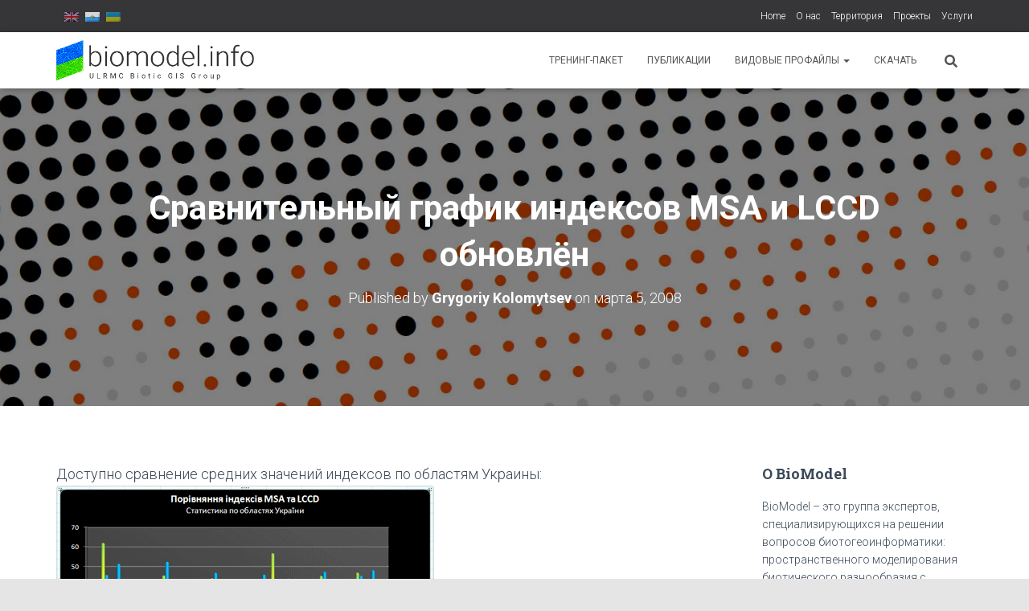

--- FILE ---
content_type: text/html; charset=UTF-8
request_url: https://biomodel.info/ru/2008/03/msa-lccd-comparison-has-updated/
body_size: 22991
content:
<!DOCTYPE html>
<html dir="ltr" lang="ru-UA" prefix="og: https://ogp.me/ns#">

<head>
	<!-- Google tag (gtag.js) -->
<script async src="https://www.googletagmanager.com/gtag/js?id=G-BGHD0SEWQK"></script>
<script>
  window.dataLayer = window.dataLayer || [];
  function gtag(){dataLayer.push(arguments);}
  gtag('js', new Date());

  gtag('config', 'G-BGHD0SEWQK');
</script>
	<meta charset='UTF-8'>
	<meta name="viewport" content="width=device-width, initial-scale=1">
	<link rel="profile" href="https://gmpg.org/xfn/11">
			<link rel="pingback" href="https://biomodel.info/xmlrpc.php">
		<title>Сравнительный график индексов MSA и LCCD обновлён | BioModel.info: Моделирование биоразнообразия, Модели распостранения видов (SDM), Пространственный анализ, Образование</title>
	<style>img:is([sizes="auto" i], [sizes^="auto," i]) { contain-intrinsic-size: 3000px 1500px }</style>
	
		<!-- All in One SEO 4.8.2 - aioseo.com -->
	<meta name="description" content="Доступно сравнение средних значений индексов по областям Украины: . В добавок, Вы можете сравнить индикативные карты LCCD (LCCD_bio) и MSA в одинаковой цветовой схеме:" />
	<meta name="robots" content="max-image-preview:large" />
	<meta name="author" content="Grygoriy Kolomytsev"/>
	<link rel="canonical" href="https://biomodel.info/ru/2008/03/msa-lccd-comparison-has-updated/" />
	<meta name="generator" content="All in One SEO (AIOSEO) 4.8.2" />
		<meta property="og:locale" content="ru_RU" />
		<meta property="og:site_name" content="BioModel.info: Моделирование биоразнообразия, Модели распостранения видов (SDM), Пространственный анализ, Образование | East Europe, Ukraine region: Biodiversity modelling, Species distribution models, Climate change, Education." />
		<meta property="og:type" content="article" />
		<meta property="og:title" content="Сравнительный график индексов MSA и LCCD обновлён | BioModel.info: Моделирование биоразнообразия, Модели распостранения видов (SDM), Пространственный анализ, Образование" />
		<meta property="og:description" content="Доступно сравнение средних значений индексов по областям Украины: . В добавок, Вы можете сравнить индикативные карты LCCD (LCCD_bio) и MSA в одинаковой цветовой схеме:" />
		<meta property="og:url" content="https://biomodel.info/ru/2008/03/msa-lccd-comparison-has-updated/" />
		<meta property="og:image" content="https://biomodel.info/wp-content/uploads/2020/03/logo-big-01s.png" />
		<meta property="og:image:secure_url" content="https://biomodel.info/wp-content/uploads/2020/03/logo-big-01s.png" />
		<meta property="article:published_time" content="2008-03-05T08:36:25+00:00" />
		<meta property="article:modified_time" content="2013-02-07T01:04:34+00:00" />
		<meta name="twitter:card" content="summary" />
		<meta name="twitter:title" content="Сравнительный график индексов MSA и LCCD обновлён | BioModel.info: Моделирование биоразнообразия, Модели распостранения видов (SDM), Пространственный анализ, Образование" />
		<meta name="twitter:description" content="Доступно сравнение средних значений индексов по областям Украины: . В добавок, Вы можете сравнить индикативные карты LCCD (LCCD_bio) и MSA в одинаковой цветовой схеме:" />
		<meta name="twitter:image" content="https://biomodel.info/wp-content/uploads/2020/03/logo-big-01s.png" />
		<script type="application/ld+json" class="aioseo-schema">
			{"@context":"https:\/\/schema.org","@graph":[{"@type":"Article","@id":"https:\/\/biomodel.info\/ru\/2008\/03\/msa-lccd-comparison-has-updated\/#article","name":"\u0421\u0440\u0430\u0432\u043d\u0438\u0442\u0435\u043b\u044c\u043d\u044b\u0439 \u0433\u0440\u0430\u0444\u0438\u043a \u0438\u043d\u0434\u0435\u043a\u0441\u043e\u0432 MSA \u0438 LCCD \u043e\u0431\u043d\u043e\u0432\u043b\u0451\u043d | BioModel.info: \u041c\u043e\u0434\u0435\u043b\u0438\u0440\u043e\u0432\u0430\u043d\u0438\u0435 \u0431\u0438\u043e\u0440\u0430\u0437\u043d\u043e\u043e\u0431\u0440\u0430\u0437\u0438\u044f, \u041c\u043e\u0434\u0435\u043b\u0438 \u0440\u0430\u0441\u043f\u043e\u0441\u0442\u0440\u0430\u043d\u0435\u043d\u0438\u044f \u0432\u0438\u0434\u043e\u0432 (SDM), \u041f\u0440\u043e\u0441\u0442\u0440\u0430\u043d\u0441\u0442\u0432\u0435\u043d\u043d\u044b\u0439 \u0430\u043d\u0430\u043b\u0438\u0437, \u041e\u0431\u0440\u0430\u0437\u043e\u0432\u0430\u043d\u0438\u0435","headline":"\u0421\u0440\u0430\u0432\u043d\u0438\u0442\u0435\u043b\u044c\u043d\u044b\u0439 \u0433\u0440\u0430\u0444\u0438\u043a \u0438\u043d\u0434\u0435\u043a\u0441\u043e\u0432 MSA \u0438 LCCD \u043e\u0431\u043d\u043e\u0432\u043b\u0451\u043d","author":{"@id":"https:\/\/biomodel.info\/ru\/author\/owlman\/#author"},"publisher":{"@id":"https:\/\/biomodel.info\/ru\/#organization"},"image":{"@type":"ImageObject","url":"https:\/\/biomodel.info\/wp-content\/uploads\/2008\/03\/msa-lccd-table.gif","@id":"https:\/\/biomodel.info\/ru\/2008\/03\/msa-lccd-comparison-has-updated\/#articleImage"},"datePublished":"2008-03-05T11:36:25+03:00","dateModified":"2013-02-07T04:04:34+03:00","inLanguage":"ru-UA","commentCount":1,"mainEntityOfPage":{"@id":"https:\/\/biomodel.info\/ru\/2008\/03\/msa-lccd-comparison-has-updated\/#webpage"},"isPartOf":{"@id":"https:\/\/biomodel.info\/ru\/2008\/03\/msa-lccd-comparison-has-updated\/#webpage"},"articleSection":"\u0422\u0440\u0435\u043d\u0438\u043d\u0433-\u041f\u0430\u043a\u0435\u0442 \u0411\u0438\u043e\u0440\u0430\u0437\u043d\u043e\u043e\u0431\u0440\u0430\u0437\u0438\u0435, lccd, modelling, msa"},{"@type":"BreadcrumbList","@id":"https:\/\/biomodel.info\/ru\/2008\/03\/msa-lccd-comparison-has-updated\/#breadcrumblist","itemListElement":[{"@type":"ListItem","@id":"https:\/\/biomodel.info\/ru\/#listItem","position":1,"name":"Home","item":"https:\/\/biomodel.info\/ru\/","nextItem":{"@type":"ListItem","@id":"https:\/\/biomodel.info\/ru\/2008\/#listItem","name":"2008"}},{"@type":"ListItem","@id":"https:\/\/biomodel.info\/ru\/2008\/#listItem","position":2,"name":"2008","item":"https:\/\/biomodel.info\/ru\/2008\/","nextItem":{"@type":"ListItem","@id":"https:\/\/biomodel.info\/ru\/2008\/03\/#listItem","name":"March"},"previousItem":{"@type":"ListItem","@id":"https:\/\/biomodel.info\/ru\/#listItem","name":"Home"}},{"@type":"ListItem","@id":"https:\/\/biomodel.info\/ru\/2008\/03\/#listItem","position":3,"name":"March","item":"https:\/\/biomodel.info\/ru\/2008\/03\/","nextItem":{"@type":"ListItem","@id":"https:\/\/biomodel.info\/ru\/2008\/03\/msa-lccd-comparison-has-updated\/#listItem","name":"\u0421\u0440\u0430\u0432\u043d\u0438\u0442\u0435\u043b\u044c\u043d\u044b\u0439 \u0433\u0440\u0430\u0444\u0438\u043a \u0438\u043d\u0434\u0435\u043a\u0441\u043e\u0432 MSA \u0438 LCCD \u043e\u0431\u043d\u043e\u0432\u043b\u0451\u043d"},"previousItem":{"@type":"ListItem","@id":"https:\/\/biomodel.info\/ru\/2008\/#listItem","name":"2008"}},{"@type":"ListItem","@id":"https:\/\/biomodel.info\/ru\/2008\/03\/msa-lccd-comparison-has-updated\/#listItem","position":4,"name":"\u0421\u0440\u0430\u0432\u043d\u0438\u0442\u0435\u043b\u044c\u043d\u044b\u0439 \u0433\u0440\u0430\u0444\u0438\u043a \u0438\u043d\u0434\u0435\u043a\u0441\u043e\u0432 MSA \u0438 LCCD \u043e\u0431\u043d\u043e\u0432\u043b\u0451\u043d","previousItem":{"@type":"ListItem","@id":"https:\/\/biomodel.info\/ru\/2008\/03\/#listItem","name":"March"}}]},{"@type":"Organization","@id":"https:\/\/biomodel.info\/ru\/#organization","name":"BioModel.info: \u041c\u043e\u0434\u0435\u043b\u0438\u0440\u043e\u0432\u0430\u043d\u0438\u0435 \u0431\u0438\u043e\u0440\u0430\u0437\u043d\u043e\u043e\u0431\u0440\u0430\u0437\u0438\u044f, \u041c\u043e\u0434\u0435\u043b\u0438 \u0440\u0430\u0441\u043f\u043e\u0441\u0442\u0440\u0430\u043d\u0435\u043d\u0438\u044f \u0432\u0438\u0434\u043e\u0432 (SDM), \u041f\u0440\u043e\u0441\u0442\u0440\u0430\u043d\u0441\u0442\u0432\u0435\u043d\u043d\u044b\u0439 \u0430\u043d\u0430\u043b\u0438\u0437, \u041e\u0431\u0440\u0430\u0437\u043e\u0432\u0430\u043d\u0438\u0435","description":"East Europe, Ukraine region: Biodiversity modelling, Species distribution models, Climate change, Education.","url":"https:\/\/biomodel.info\/ru\/","logo":{"@type":"ImageObject","url":"https:\/\/biomodel.info\/wp-content\/uploads\/2020\/03\/logo-big-01s.png","@id":"https:\/\/biomodel.info\/ru\/2008\/03\/msa-lccd-comparison-has-updated\/#organizationLogo","width":900,"height":183},"image":{"@id":"https:\/\/biomodel.info\/ru\/2008\/03\/msa-lccd-comparison-has-updated\/#organizationLogo"}},{"@type":"Person","@id":"https:\/\/biomodel.info\/ru\/author\/owlman\/#author","url":"https:\/\/biomodel.info\/ru\/author\/owlman\/","name":"Grygoriy Kolomytsev","image":{"@type":"ImageObject","@id":"https:\/\/biomodel.info\/ru\/2008\/03\/msa-lccd-comparison-has-updated\/#authorImage","url":"https:\/\/secure.gravatar.com\/avatar\/2e59413af75fa98b20053c853c3c9b64b710698e2400653950953782ae5becfa?s=96&d=mm&r=g","width":96,"height":96,"caption":"Grygoriy Kolomytsev"}},{"@type":"WebPage","@id":"https:\/\/biomodel.info\/ru\/2008\/03\/msa-lccd-comparison-has-updated\/#webpage","url":"https:\/\/biomodel.info\/ru\/2008\/03\/msa-lccd-comparison-has-updated\/","name":"\u0421\u0440\u0430\u0432\u043d\u0438\u0442\u0435\u043b\u044c\u043d\u044b\u0439 \u0433\u0440\u0430\u0444\u0438\u043a \u0438\u043d\u0434\u0435\u043a\u0441\u043e\u0432 MSA \u0438 LCCD \u043e\u0431\u043d\u043e\u0432\u043b\u0451\u043d | BioModel.info: \u041c\u043e\u0434\u0435\u043b\u0438\u0440\u043e\u0432\u0430\u043d\u0438\u0435 \u0431\u0438\u043e\u0440\u0430\u0437\u043d\u043e\u043e\u0431\u0440\u0430\u0437\u0438\u044f, \u041c\u043e\u0434\u0435\u043b\u0438 \u0440\u0430\u0441\u043f\u043e\u0441\u0442\u0440\u0430\u043d\u0435\u043d\u0438\u044f \u0432\u0438\u0434\u043e\u0432 (SDM), \u041f\u0440\u043e\u0441\u0442\u0440\u0430\u043d\u0441\u0442\u0432\u0435\u043d\u043d\u044b\u0439 \u0430\u043d\u0430\u043b\u0438\u0437, \u041e\u0431\u0440\u0430\u0437\u043e\u0432\u0430\u043d\u0438\u0435","description":"\u0414\u043e\u0441\u0442\u0443\u043f\u043d\u043e \u0441\u0440\u0430\u0432\u043d\u0435\u043d\u0438\u0435 \u0441\u0440\u0435\u0434\u043d\u0438\u0445 \u0437\u043d\u0430\u0447\u0435\u043d\u0438\u0439 \u0438\u043d\u0434\u0435\u043a\u0441\u043e\u0432 \u043f\u043e \u043e\u0431\u043b\u0430\u0441\u0442\u044f\u043c \u0423\u043a\u0440\u0430\u0438\u043d\u044b: . \u0412 \u0434\u043e\u0431\u0430\u0432\u043e\u043a, \u0412\u044b \u043c\u043e\u0436\u0435\u0442\u0435 \u0441\u0440\u0430\u0432\u043d\u0438\u0442\u044c \u0438\u043d\u0434\u0438\u043a\u0430\u0442\u0438\u0432\u043d\u044b\u0435 \u043a\u0430\u0440\u0442\u044b LCCD (LCCD_bio) \u0438 MSA \u0432 \u043e\u0434\u0438\u043d\u0430\u043a\u043e\u0432\u043e\u0439 \u0446\u0432\u0435\u0442\u043e\u0432\u043e\u0439 \u0441\u0445\u0435\u043c\u0435:","inLanguage":"ru-UA","isPartOf":{"@id":"https:\/\/biomodel.info\/ru\/#website"},"breadcrumb":{"@id":"https:\/\/biomodel.info\/ru\/2008\/03\/msa-lccd-comparison-has-updated\/#breadcrumblist"},"author":{"@id":"https:\/\/biomodel.info\/ru\/author\/owlman\/#author"},"creator":{"@id":"https:\/\/biomodel.info\/ru\/author\/owlman\/#author"},"datePublished":"2008-03-05T11:36:25+03:00","dateModified":"2013-02-07T04:04:34+03:00"},{"@type":"WebSite","@id":"https:\/\/biomodel.info\/ru\/#website","url":"https:\/\/biomodel.info\/ru\/","name":"BioModel.info: \u041c\u043e\u0434\u0435\u043b\u0438\u0440\u043e\u0432\u0430\u043d\u0438\u0435 \u0431\u0438\u043e\u0440\u0430\u0437\u043d\u043e\u043e\u0431\u0440\u0430\u0437\u0438\u044f, \u041c\u043e\u0434\u0435\u043b\u0438 \u0440\u0430\u0441\u043f\u043e\u0441\u0442\u0440\u0430\u043d\u0435\u043d\u0438\u044f \u0432\u0438\u0434\u043e\u0432 (SDM), \u041f\u0440\u043e\u0441\u0442\u0440\u0430\u043d\u0441\u0442\u0432\u0435\u043d\u043d\u044b\u0439 \u0430\u043d\u0430\u043b\u0438\u0437, \u041e\u0431\u0440\u0430\u0437\u043e\u0432\u0430\u043d\u0438\u0435","description":"East Europe, Ukraine region: Biodiversity modelling, Species distribution models, Climate change, Education.","inLanguage":"ru-UA","publisher":{"@id":"https:\/\/biomodel.info\/ru\/#organization"}}]}
		</script>
		<!-- All in One SEO -->

<link rel='dns-prefetch' href='//fonts.googleapis.com' />
<link rel="alternate" type="application/rss+xml" title="BioModel.info: Моделирование биоразнообразия, Модели распостранения видов (SDM), Пространственный анализ, Образование &raquo; Feed" href="https://biomodel.info/ru/feed/" />
<link rel="alternate" type="application/rss+xml" title="BioModel.info: Моделирование биоразнообразия, Модели распостранения видов (SDM), Пространственный анализ, Образование &raquo; Comments Feed" href="https://biomodel.info/ru/comments/feed/" />
<link rel="alternate" type="application/rss+xml" title="BioModel.info: Моделирование биоразнообразия, Модели распостранения видов (SDM), Пространственный анализ, Образование &raquo; Сравнительный график индексов MSA и LCCD обновлён Comments Feed" href="https://biomodel.info/ru/2008/03/msa-lccd-comparison-has-updated/feed/" />
<script type="text/javascript">
/* <![CDATA[ */
window._wpemojiSettings = {"baseUrl":"https:\/\/s.w.org\/images\/core\/emoji\/16.0.1\/72x72\/","ext":".png","svgUrl":"https:\/\/s.w.org\/images\/core\/emoji\/16.0.1\/svg\/","svgExt":".svg","source":{"concatemoji":"https:\/\/biomodel.info\/wp-includes\/js\/wp-emoji-release.min.js?ver=6.8.3"}};
/*! This file is auto-generated */
!function(s,n){var o,i,e;function c(e){try{var t={supportTests:e,timestamp:(new Date).valueOf()};sessionStorage.setItem(o,JSON.stringify(t))}catch(e){}}function p(e,t,n){e.clearRect(0,0,e.canvas.width,e.canvas.height),e.fillText(t,0,0);var t=new Uint32Array(e.getImageData(0,0,e.canvas.width,e.canvas.height).data),a=(e.clearRect(0,0,e.canvas.width,e.canvas.height),e.fillText(n,0,0),new Uint32Array(e.getImageData(0,0,e.canvas.width,e.canvas.height).data));return t.every(function(e,t){return e===a[t]})}function u(e,t){e.clearRect(0,0,e.canvas.width,e.canvas.height),e.fillText(t,0,0);for(var n=e.getImageData(16,16,1,1),a=0;a<n.data.length;a++)if(0!==n.data[a])return!1;return!0}function f(e,t,n,a){switch(t){case"flag":return n(e,"\ud83c\udff3\ufe0f\u200d\u26a7\ufe0f","\ud83c\udff3\ufe0f\u200b\u26a7\ufe0f")?!1:!n(e,"\ud83c\udde8\ud83c\uddf6","\ud83c\udde8\u200b\ud83c\uddf6")&&!n(e,"\ud83c\udff4\udb40\udc67\udb40\udc62\udb40\udc65\udb40\udc6e\udb40\udc67\udb40\udc7f","\ud83c\udff4\u200b\udb40\udc67\u200b\udb40\udc62\u200b\udb40\udc65\u200b\udb40\udc6e\u200b\udb40\udc67\u200b\udb40\udc7f");case"emoji":return!a(e,"\ud83e\udedf")}return!1}function g(e,t,n,a){var r="undefined"!=typeof WorkerGlobalScope&&self instanceof WorkerGlobalScope?new OffscreenCanvas(300,150):s.createElement("canvas"),o=r.getContext("2d",{willReadFrequently:!0}),i=(o.textBaseline="top",o.font="600 32px Arial",{});return e.forEach(function(e){i[e]=t(o,e,n,a)}),i}function t(e){var t=s.createElement("script");t.src=e,t.defer=!0,s.head.appendChild(t)}"undefined"!=typeof Promise&&(o="wpEmojiSettingsSupports",i=["flag","emoji"],n.supports={everything:!0,everythingExceptFlag:!0},e=new Promise(function(e){s.addEventListener("DOMContentLoaded",e,{once:!0})}),new Promise(function(t){var n=function(){try{var e=JSON.parse(sessionStorage.getItem(o));if("object"==typeof e&&"number"==typeof e.timestamp&&(new Date).valueOf()<e.timestamp+604800&&"object"==typeof e.supportTests)return e.supportTests}catch(e){}return null}();if(!n){if("undefined"!=typeof Worker&&"undefined"!=typeof OffscreenCanvas&&"undefined"!=typeof URL&&URL.createObjectURL&&"undefined"!=typeof Blob)try{var e="postMessage("+g.toString()+"("+[JSON.stringify(i),f.toString(),p.toString(),u.toString()].join(",")+"));",a=new Blob([e],{type:"text/javascript"}),r=new Worker(URL.createObjectURL(a),{name:"wpTestEmojiSupports"});return void(r.onmessage=function(e){c(n=e.data),r.terminate(),t(n)})}catch(e){}c(n=g(i,f,p,u))}t(n)}).then(function(e){for(var t in e)n.supports[t]=e[t],n.supports.everything=n.supports.everything&&n.supports[t],"flag"!==t&&(n.supports.everythingExceptFlag=n.supports.everythingExceptFlag&&n.supports[t]);n.supports.everythingExceptFlag=n.supports.everythingExceptFlag&&!n.supports.flag,n.DOMReady=!1,n.readyCallback=function(){n.DOMReady=!0}}).then(function(){return e}).then(function(){var e;n.supports.everything||(n.readyCallback(),(e=n.source||{}).concatemoji?t(e.concatemoji):e.wpemoji&&e.twemoji&&(t(e.twemoji),t(e.wpemoji)))}))}((window,document),window._wpemojiSettings);
/* ]]> */
</script>
<style id='wp-emoji-styles-inline-css' type='text/css'>

	img.wp-smiley, img.emoji {
		display: inline !important;
		border: none !important;
		box-shadow: none !important;
		height: 1em !important;
		width: 1em !important;
		margin: 0 0.07em !important;
		vertical-align: -0.1em !important;
		background: none !important;
		padding: 0 !important;
	}
</style>
<link rel='stylesheet' id='wp-block-library-css' href='https://biomodel.info/wp-includes/css/dist/block-library/style.min.css?ver=6.8.3' type='text/css' media='all' />
<style id='classic-theme-styles-inline-css' type='text/css'>
/*! This file is auto-generated */
.wp-block-button__link{color:#fff;background-color:#32373c;border-radius:9999px;box-shadow:none;text-decoration:none;padding:calc(.667em + 2px) calc(1.333em + 2px);font-size:1.125em}.wp-block-file__button{background:#32373c;color:#fff;text-decoration:none}
</style>
<style id='global-styles-inline-css' type='text/css'>
:root{--wp--preset--aspect-ratio--square: 1;--wp--preset--aspect-ratio--4-3: 4/3;--wp--preset--aspect-ratio--3-4: 3/4;--wp--preset--aspect-ratio--3-2: 3/2;--wp--preset--aspect-ratio--2-3: 2/3;--wp--preset--aspect-ratio--16-9: 16/9;--wp--preset--aspect-ratio--9-16: 9/16;--wp--preset--color--black: #000000;--wp--preset--color--cyan-bluish-gray: #abb8c3;--wp--preset--color--white: #ffffff;--wp--preset--color--pale-pink: #f78da7;--wp--preset--color--vivid-red: #cf2e2e;--wp--preset--color--luminous-vivid-orange: #ff6900;--wp--preset--color--luminous-vivid-amber: #fcb900;--wp--preset--color--light-green-cyan: #7bdcb5;--wp--preset--color--vivid-green-cyan: #00d084;--wp--preset--color--pale-cyan-blue: #8ed1fc;--wp--preset--color--vivid-cyan-blue: #0693e3;--wp--preset--color--vivid-purple: #9b51e0;--wp--preset--color--accent: #229e2d;--wp--preset--color--background-color: #E5E5E5;--wp--preset--color--header-gradient: #2b2cbc;--wp--preset--gradient--vivid-cyan-blue-to-vivid-purple: linear-gradient(135deg,rgba(6,147,227,1) 0%,rgb(155,81,224) 100%);--wp--preset--gradient--light-green-cyan-to-vivid-green-cyan: linear-gradient(135deg,rgb(122,220,180) 0%,rgb(0,208,130) 100%);--wp--preset--gradient--luminous-vivid-amber-to-luminous-vivid-orange: linear-gradient(135deg,rgba(252,185,0,1) 0%,rgba(255,105,0,1) 100%);--wp--preset--gradient--luminous-vivid-orange-to-vivid-red: linear-gradient(135deg,rgba(255,105,0,1) 0%,rgb(207,46,46) 100%);--wp--preset--gradient--very-light-gray-to-cyan-bluish-gray: linear-gradient(135deg,rgb(238,238,238) 0%,rgb(169,184,195) 100%);--wp--preset--gradient--cool-to-warm-spectrum: linear-gradient(135deg,rgb(74,234,220) 0%,rgb(151,120,209) 20%,rgb(207,42,186) 40%,rgb(238,44,130) 60%,rgb(251,105,98) 80%,rgb(254,248,76) 100%);--wp--preset--gradient--blush-light-purple: linear-gradient(135deg,rgb(255,206,236) 0%,rgb(152,150,240) 100%);--wp--preset--gradient--blush-bordeaux: linear-gradient(135deg,rgb(254,205,165) 0%,rgb(254,45,45) 50%,rgb(107,0,62) 100%);--wp--preset--gradient--luminous-dusk: linear-gradient(135deg,rgb(255,203,112) 0%,rgb(199,81,192) 50%,rgb(65,88,208) 100%);--wp--preset--gradient--pale-ocean: linear-gradient(135deg,rgb(255,245,203) 0%,rgb(182,227,212) 50%,rgb(51,167,181) 100%);--wp--preset--gradient--electric-grass: linear-gradient(135deg,rgb(202,248,128) 0%,rgb(113,206,126) 100%);--wp--preset--gradient--midnight: linear-gradient(135deg,rgb(2,3,129) 0%,rgb(40,116,252) 100%);--wp--preset--font-size--small: 13px;--wp--preset--font-size--medium: 20px;--wp--preset--font-size--large: 36px;--wp--preset--font-size--x-large: 42px;--wp--preset--spacing--20: 0.44rem;--wp--preset--spacing--30: 0.67rem;--wp--preset--spacing--40: 1rem;--wp--preset--spacing--50: 1.5rem;--wp--preset--spacing--60: 2.25rem;--wp--preset--spacing--70: 3.38rem;--wp--preset--spacing--80: 5.06rem;--wp--preset--shadow--natural: 6px 6px 9px rgba(0, 0, 0, 0.2);--wp--preset--shadow--deep: 12px 12px 50px rgba(0, 0, 0, 0.4);--wp--preset--shadow--sharp: 6px 6px 0px rgba(0, 0, 0, 0.2);--wp--preset--shadow--outlined: 6px 6px 0px -3px rgba(255, 255, 255, 1), 6px 6px rgba(0, 0, 0, 1);--wp--preset--shadow--crisp: 6px 6px 0px rgba(0, 0, 0, 1);}:root :where(.is-layout-flow) > :first-child{margin-block-start: 0;}:root :where(.is-layout-flow) > :last-child{margin-block-end: 0;}:root :where(.is-layout-flow) > *{margin-block-start: 24px;margin-block-end: 0;}:root :where(.is-layout-constrained) > :first-child{margin-block-start: 0;}:root :where(.is-layout-constrained) > :last-child{margin-block-end: 0;}:root :where(.is-layout-constrained) > *{margin-block-start: 24px;margin-block-end: 0;}:root :where(.is-layout-flex){gap: 24px;}:root :where(.is-layout-grid){gap: 24px;}body .is-layout-flex{display: flex;}.is-layout-flex{flex-wrap: wrap;align-items: center;}.is-layout-flex > :is(*, div){margin: 0;}body .is-layout-grid{display: grid;}.is-layout-grid > :is(*, div){margin: 0;}.has-black-color{color: var(--wp--preset--color--black) !important;}.has-cyan-bluish-gray-color{color: var(--wp--preset--color--cyan-bluish-gray) !important;}.has-white-color{color: var(--wp--preset--color--white) !important;}.has-pale-pink-color{color: var(--wp--preset--color--pale-pink) !important;}.has-vivid-red-color{color: var(--wp--preset--color--vivid-red) !important;}.has-luminous-vivid-orange-color{color: var(--wp--preset--color--luminous-vivid-orange) !important;}.has-luminous-vivid-amber-color{color: var(--wp--preset--color--luminous-vivid-amber) !important;}.has-light-green-cyan-color{color: var(--wp--preset--color--light-green-cyan) !important;}.has-vivid-green-cyan-color{color: var(--wp--preset--color--vivid-green-cyan) !important;}.has-pale-cyan-blue-color{color: var(--wp--preset--color--pale-cyan-blue) !important;}.has-vivid-cyan-blue-color{color: var(--wp--preset--color--vivid-cyan-blue) !important;}.has-vivid-purple-color{color: var(--wp--preset--color--vivid-purple) !important;}.has-accent-color{color: var(--wp--preset--color--accent) !important;}.has-background-color-color{color: var(--wp--preset--color--background-color) !important;}.has-header-gradient-color{color: var(--wp--preset--color--header-gradient) !important;}.has-black-background-color{background-color: var(--wp--preset--color--black) !important;}.has-cyan-bluish-gray-background-color{background-color: var(--wp--preset--color--cyan-bluish-gray) !important;}.has-white-background-color{background-color: var(--wp--preset--color--white) !important;}.has-pale-pink-background-color{background-color: var(--wp--preset--color--pale-pink) !important;}.has-vivid-red-background-color{background-color: var(--wp--preset--color--vivid-red) !important;}.has-luminous-vivid-orange-background-color{background-color: var(--wp--preset--color--luminous-vivid-orange) !important;}.has-luminous-vivid-amber-background-color{background-color: var(--wp--preset--color--luminous-vivid-amber) !important;}.has-light-green-cyan-background-color{background-color: var(--wp--preset--color--light-green-cyan) !important;}.has-vivid-green-cyan-background-color{background-color: var(--wp--preset--color--vivid-green-cyan) !important;}.has-pale-cyan-blue-background-color{background-color: var(--wp--preset--color--pale-cyan-blue) !important;}.has-vivid-cyan-blue-background-color{background-color: var(--wp--preset--color--vivid-cyan-blue) !important;}.has-vivid-purple-background-color{background-color: var(--wp--preset--color--vivid-purple) !important;}.has-accent-background-color{background-color: var(--wp--preset--color--accent) !important;}.has-background-color-background-color{background-color: var(--wp--preset--color--background-color) !important;}.has-header-gradient-background-color{background-color: var(--wp--preset--color--header-gradient) !important;}.has-black-border-color{border-color: var(--wp--preset--color--black) !important;}.has-cyan-bluish-gray-border-color{border-color: var(--wp--preset--color--cyan-bluish-gray) !important;}.has-white-border-color{border-color: var(--wp--preset--color--white) !important;}.has-pale-pink-border-color{border-color: var(--wp--preset--color--pale-pink) !important;}.has-vivid-red-border-color{border-color: var(--wp--preset--color--vivid-red) !important;}.has-luminous-vivid-orange-border-color{border-color: var(--wp--preset--color--luminous-vivid-orange) !important;}.has-luminous-vivid-amber-border-color{border-color: var(--wp--preset--color--luminous-vivid-amber) !important;}.has-light-green-cyan-border-color{border-color: var(--wp--preset--color--light-green-cyan) !important;}.has-vivid-green-cyan-border-color{border-color: var(--wp--preset--color--vivid-green-cyan) !important;}.has-pale-cyan-blue-border-color{border-color: var(--wp--preset--color--pale-cyan-blue) !important;}.has-vivid-cyan-blue-border-color{border-color: var(--wp--preset--color--vivid-cyan-blue) !important;}.has-vivid-purple-border-color{border-color: var(--wp--preset--color--vivid-purple) !important;}.has-accent-border-color{border-color: var(--wp--preset--color--accent) !important;}.has-background-color-border-color{border-color: var(--wp--preset--color--background-color) !important;}.has-header-gradient-border-color{border-color: var(--wp--preset--color--header-gradient) !important;}.has-vivid-cyan-blue-to-vivid-purple-gradient-background{background: var(--wp--preset--gradient--vivid-cyan-blue-to-vivid-purple) !important;}.has-light-green-cyan-to-vivid-green-cyan-gradient-background{background: var(--wp--preset--gradient--light-green-cyan-to-vivid-green-cyan) !important;}.has-luminous-vivid-amber-to-luminous-vivid-orange-gradient-background{background: var(--wp--preset--gradient--luminous-vivid-amber-to-luminous-vivid-orange) !important;}.has-luminous-vivid-orange-to-vivid-red-gradient-background{background: var(--wp--preset--gradient--luminous-vivid-orange-to-vivid-red) !important;}.has-very-light-gray-to-cyan-bluish-gray-gradient-background{background: var(--wp--preset--gradient--very-light-gray-to-cyan-bluish-gray) !important;}.has-cool-to-warm-spectrum-gradient-background{background: var(--wp--preset--gradient--cool-to-warm-spectrum) !important;}.has-blush-light-purple-gradient-background{background: var(--wp--preset--gradient--blush-light-purple) !important;}.has-blush-bordeaux-gradient-background{background: var(--wp--preset--gradient--blush-bordeaux) !important;}.has-luminous-dusk-gradient-background{background: var(--wp--preset--gradient--luminous-dusk) !important;}.has-pale-ocean-gradient-background{background: var(--wp--preset--gradient--pale-ocean) !important;}.has-electric-grass-gradient-background{background: var(--wp--preset--gradient--electric-grass) !important;}.has-midnight-gradient-background{background: var(--wp--preset--gradient--midnight) !important;}.has-small-font-size{font-size: var(--wp--preset--font-size--small) !important;}.has-medium-font-size{font-size: var(--wp--preset--font-size--medium) !important;}.has-large-font-size{font-size: var(--wp--preset--font-size--large) !important;}.has-x-large-font-size{font-size: var(--wp--preset--font-size--x-large) !important;}
:root :where(.wp-block-pullquote){font-size: 1.5em;line-height: 1.6;}
</style>
<link rel='stylesheet' id='responsive-lightbox-swipebox-css' href='https://biomodel.info/wp-content/plugins/responsive-lightbox/assets/swipebox/swipebox.min.css?ver=1.5.2' type='text/css' media='all' />
<link rel='stylesheet' id='bootstrap-css' href='https://biomodel.info/wp-content/themes/hestia/assets/bootstrap/css/bootstrap.min.css?ver=1.0.2' type='text/css' media='all' />
<link rel='stylesheet' id='hestia-font-sizes-css' href='https://biomodel.info/wp-content/themes/hestia/assets/css/font-sizes.min.css?ver=3.2.10' type='text/css' media='all' />
<link rel='stylesheet' id='hestia_style-css' href='https://biomodel.info/wp-content/themes/hestia/style.min.css?ver=3.2.10' type='text/css' media='all' />
<style id='hestia_style-inline-css' type='text/css'>
.hestia-top-bar,.hestia-top-bar .widget.widget_shopping_cart .cart_list{background-color:#363537}.hestia-top-bar .widget .label-floating input[type=search]:-webkit-autofill{-webkit-box-shadow:inset 0 0 0 9999px #363537}.hestia-top-bar,.hestia-top-bar .widget .label-floating input[type=search],.hestia-top-bar .widget.widget_search form.form-group:before,.hestia-top-bar .widget.widget_product_search form.form-group:before,.hestia-top-bar .widget.widget_shopping_cart:before{color:#fff}.hestia-top-bar .widget .label-floating input[type=search]{-webkit-text-fill-color:#fff !important}.hestia-top-bar div.widget.widget_shopping_cart:before,.hestia-top-bar .widget.widget_product_search form.form-group:before,.hestia-top-bar .widget.widget_search form.form-group:before{background-color:#fff}.hestia-top-bar a,.hestia-top-bar .top-bar-nav li a{color:#fff}.hestia-top-bar ul li a[href*="mailto:"]:before,.hestia-top-bar ul li a[href*="tel:"]:before{background-color:#fff}.hestia-top-bar a:hover,.hestia-top-bar .top-bar-nav li a:hover{color:#eee}.hestia-top-bar ul li:hover a[href*="mailto:"]:before,.hestia-top-bar ul li:hover a[href*="tel:"]:before{background-color:#eee}
:root{--hestia-primary-color:#229e2d}a,.navbar .dropdown-menu li:hover>a,.navbar .dropdown-menu li:focus>a,.navbar .dropdown-menu li:active>a,.navbar .navbar-nav>li .dropdown-menu li:hover>a,body:not(.home) .navbar-default .navbar-nav>.active:not(.btn)>a,body:not(.home) .navbar-default .navbar-nav>.active:not(.btn)>a:hover,body:not(.home) .navbar-default .navbar-nav>.active:not(.btn)>a:focus,a:hover,.card-blog a.moretag:hover,.card-blog a.more-link:hover,.widget a:hover,.has-text-color.has-accent-color,p.has-text-color a{color:#229e2d}.svg-text-color{fill:#229e2d}.pagination span.current,.pagination span.current:focus,.pagination span.current:hover{border-color:#229e2d}button,button:hover,.woocommerce .track_order button[type="submit"],.woocommerce .track_order button[type="submit"]:hover,div.wpforms-container .wpforms-form button[type=submit].wpforms-submit,div.wpforms-container .wpforms-form button[type=submit].wpforms-submit:hover,input[type="button"],input[type="button"]:hover,input[type="submit"],input[type="submit"]:hover,input#searchsubmit,.pagination span.current,.pagination span.current:focus,.pagination span.current:hover,.btn.btn-primary,.btn.btn-primary:link,.btn.btn-primary:hover,.btn.btn-primary:focus,.btn.btn-primary:active,.btn.btn-primary.active,.btn.btn-primary.active:focus,.btn.btn-primary.active:hover,.btn.btn-primary:active:hover,.btn.btn-primary:active:focus,.btn.btn-primary:active:hover,.hestia-sidebar-open.btn.btn-rose,.hestia-sidebar-close.btn.btn-rose,.hestia-sidebar-open.btn.btn-rose:hover,.hestia-sidebar-close.btn.btn-rose:hover,.hestia-sidebar-open.btn.btn-rose:focus,.hestia-sidebar-close.btn.btn-rose:focus,.label.label-primary,.hestia-work .portfolio-item:nth-child(6n+1) .label,.nav-cart .nav-cart-content .widget .buttons .button,.has-accent-background-color[class*="has-background"]{background-color:#229e2d}@media(max-width:768px){.navbar-default .navbar-nav>li>a:hover,.navbar-default .navbar-nav>li>a:focus,.navbar .navbar-nav .dropdown .dropdown-menu li a:hover,.navbar .navbar-nav .dropdown .dropdown-menu li a:focus,.navbar button.navbar-toggle:hover,.navbar .navbar-nav li:hover>a i{color:#229e2d}}body:not(.woocommerce-page) button:not([class^="fl-"]):not(.hestia-scroll-to-top):not(.navbar-toggle):not(.close),body:not(.woocommerce-page) .button:not([class^="fl-"]):not(hestia-scroll-to-top):not(.navbar-toggle):not(.add_to_cart_button):not(.product_type_grouped):not(.product_type_external),div.wpforms-container .wpforms-form button[type=submit].wpforms-submit,input[type="submit"],input[type="button"],.btn.btn-primary,.widget_product_search button[type="submit"],.hestia-sidebar-open.btn.btn-rose,.hestia-sidebar-close.btn.btn-rose,.everest-forms button[type=submit].everest-forms-submit-button{-webkit-box-shadow:0 2px 2px 0 rgba(34,158,45,0.14),0 3px 1px -2px rgba(34,158,45,0.2),0 1px 5px 0 rgba(34,158,45,0.12);box-shadow:0 2px 2px 0 rgba(34,158,45,0.14),0 3px 1px -2px rgba(34,158,45,0.2),0 1px 5px 0 rgba(34,158,45,0.12)}.card .header-primary,.card .content-primary,.everest-forms button[type=submit].everest-forms-submit-button{background:#229e2d}body:not(.woocommerce-page) .button:not([class^="fl-"]):not(.hestia-scroll-to-top):not(.navbar-toggle):not(.add_to_cart_button):hover,body:not(.woocommerce-page) button:not([class^="fl-"]):not(.hestia-scroll-to-top):not(.navbar-toggle):not(.close):hover,div.wpforms-container .wpforms-form button[type=submit].wpforms-submit:hover,input[type="submit"]:hover,input[type="button"]:hover,input#searchsubmit:hover,.widget_product_search button[type="submit"]:hover,.pagination span.current,.btn.btn-primary:hover,.btn.btn-primary:focus,.btn.btn-primary:active,.btn.btn-primary.active,.btn.btn-primary:active:focus,.btn.btn-primary:active:hover,.hestia-sidebar-open.btn.btn-rose:hover,.hestia-sidebar-close.btn.btn-rose:hover,.pagination span.current:hover,.everest-forms button[type=submit].everest-forms-submit-button:hover,.everest-forms button[type=submit].everest-forms-submit-button:focus,.everest-forms button[type=submit].everest-forms-submit-button:active{-webkit-box-shadow:0 14px 26px -12px rgba(34,158,45,0.42),0 4px 23px 0 rgba(0,0,0,0.12),0 8px 10px -5px rgba(34,158,45,0.2);box-shadow:0 14px 26px -12px rgba(34,158,45,0.42),0 4px 23px 0 rgba(0,0,0,0.12),0 8px 10px -5px rgba(34,158,45,0.2);color:#fff}.form-group.is-focused .form-control{background-image:-webkit-gradient(linear,left top,left bottom,from(#229e2d),to(#229e2d)),-webkit-gradient(linear,left top,left bottom,from(#d2d2d2),to(#d2d2d2));background-image:-webkit-linear-gradient(linear,left top,left bottom,from(#229e2d),to(#229e2d)),-webkit-linear-gradient(linear,left top,left bottom,from(#d2d2d2),to(#d2d2d2));background-image:linear-gradient(linear,left top,left bottom,from(#229e2d),to(#229e2d)),linear-gradient(linear,left top,left bottom,from(#d2d2d2),to(#d2d2d2))}.navbar:not(.navbar-transparent) li:not(.btn):hover>a,.navbar li.on-section:not(.btn)>a,.navbar.full-screen-menu.navbar-transparent li:not(.btn):hover>a,.navbar.full-screen-menu .navbar-toggle:hover,.navbar:not(.navbar-transparent) .nav-cart:hover,.navbar:not(.navbar-transparent) .hestia-toggle-search:hover{color:#229e2d}.header-filter-gradient{background:linear-gradient(45deg,rgba(43,44,188,1) 0,rgb(109,72,167) 100%)}.has-text-color.has-header-gradient-color{color:#2b2cbc}.has-header-gradient-background-color[class*="has-background"]{background-color:#2b2cbc}.has-text-color.has-background-color-color{color:#E5E5E5}.has-background-color-background-color[class*="has-background"]{background-color:#E5E5E5}
.btn.btn-primary:not(.colored-button):not(.btn-left):not(.btn-right):not(.btn-just-icon):not(.menu-item),input[type="submit"]:not(.search-submit),body:not(.woocommerce-account) .woocommerce .button.woocommerce-Button,.woocommerce .product button.button,.woocommerce .product button.button.alt,.woocommerce .product #respond input#submit,.woocommerce-cart .blog-post .woocommerce .cart-collaterals .cart_totals .checkout-button,.woocommerce-checkout #payment #place_order,.woocommerce-account.woocommerce-page button.button,.woocommerce .track_order button[type="submit"],.nav-cart .nav-cart-content .widget .buttons .button,.woocommerce a.button.wc-backward,body.woocommerce .wccm-catalog-item a.button,body.woocommerce a.wccm-button.button,form.woocommerce-form-coupon button.button,div.wpforms-container .wpforms-form button[type=submit].wpforms-submit,div.woocommerce a.button.alt,div.woocommerce table.my_account_orders .button,.btn.colored-button,.btn.btn-left,.btn.btn-right,.btn:not(.colored-button):not(.btn-left):not(.btn-right):not(.btn-just-icon):not(.menu-item):not(.hestia-sidebar-open):not(.hestia-sidebar-close){padding-top:15px;padding-bottom:15px;padding-left:33px;padding-right:33px}
:root{--hestia-button-border-radius:3px}.btn.btn-primary:not(.colored-button):not(.btn-left):not(.btn-right):not(.btn-just-icon):not(.menu-item),input[type="submit"]:not(.search-submit),body:not(.woocommerce-account) .woocommerce .button.woocommerce-Button,.woocommerce .product button.button,.woocommerce .product button.button.alt,.woocommerce .product #respond input#submit,.woocommerce-cart .blog-post .woocommerce .cart-collaterals .cart_totals .checkout-button,.woocommerce-checkout #payment #place_order,.woocommerce-account.woocommerce-page button.button,.woocommerce .track_order button[type="submit"],.nav-cart .nav-cart-content .widget .buttons .button,.woocommerce a.button.wc-backward,body.woocommerce .wccm-catalog-item a.button,body.woocommerce a.wccm-button.button,form.woocommerce-form-coupon button.button,div.wpforms-container .wpforms-form button[type=submit].wpforms-submit,div.woocommerce a.button.alt,div.woocommerce table.my_account_orders .button,input[type="submit"].search-submit,.hestia-view-cart-wrapper .added_to_cart.wc-forward,.woocommerce-product-search button,.woocommerce-cart .actions .button,#secondary div[id^=woocommerce_price_filter] .button,.woocommerce div[id^=woocommerce_widget_cart].widget .buttons .button,.searchform input[type=submit],.searchform button,.search-form:not(.media-toolbar-primary) input[type=submit],.search-form:not(.media-toolbar-primary) button,.woocommerce-product-search input[type=submit],.btn.colored-button,.btn.btn-left,.btn.btn-right,.btn:not(.colored-button):not(.btn-left):not(.btn-right):not(.btn-just-icon):not(.menu-item):not(.hestia-sidebar-open):not(.hestia-sidebar-close){border-radius:3px}
@media(min-width:769px){.page-header.header-small .hestia-title,.page-header.header-small .title,h1.hestia-title.title-in-content,.main article.section .has-title-font-size{font-size:42px}}
</style>
<link rel='stylesheet' id='hestia_fonts-css' href='https://fonts.googleapis.com/css?family=Roboto%3A300%2C400%2C500%2C700%7CRoboto+Slab%3A400%2C700&#038;subset=latin%2Clatin-ext&#038;ver=3.2.10' type='text/css' media='all' />
<style id='akismet-widget-style-inline-css' type='text/css'>

			.a-stats {
				--akismet-color-mid-green: #357b49;
				--akismet-color-white: #fff;
				--akismet-color-light-grey: #f6f7f7;

				max-width: 350px;
				width: auto;
			}

			.a-stats * {
				all: unset;
				box-sizing: border-box;
			}

			.a-stats strong {
				font-weight: 600;
			}

			.a-stats a.a-stats__link,
			.a-stats a.a-stats__link:visited,
			.a-stats a.a-stats__link:active {
				background: var(--akismet-color-mid-green);
				border: none;
				box-shadow: none;
				border-radius: 8px;
				color: var(--akismet-color-white);
				cursor: pointer;
				display: block;
				font-family: -apple-system, BlinkMacSystemFont, 'Segoe UI', 'Roboto', 'Oxygen-Sans', 'Ubuntu', 'Cantarell', 'Helvetica Neue', sans-serif;
				font-weight: 500;
				padding: 12px;
				text-align: center;
				text-decoration: none;
				transition: all 0.2s ease;
			}

			/* Extra specificity to deal with TwentyTwentyOne focus style */
			.widget .a-stats a.a-stats__link:focus {
				background: var(--akismet-color-mid-green);
				color: var(--akismet-color-white);
				text-decoration: none;
			}

			.a-stats a.a-stats__link:hover {
				filter: brightness(110%);
				box-shadow: 0 4px 12px rgba(0, 0, 0, 0.06), 0 0 2px rgba(0, 0, 0, 0.16);
			}

			.a-stats .count {
				color: var(--akismet-color-white);
				display: block;
				font-size: 1.5em;
				line-height: 1.4;
				padding: 0 13px;
				white-space: nowrap;
			}
		
</style>
<script type="text/javascript" src="https://biomodel.info/wp-includes/js/jquery/jquery.min.js?ver=3.7.1" id="jquery-core-js"></script>
<script type="text/javascript" src="https://biomodel.info/wp-includes/js/jquery/jquery-migrate.min.js?ver=3.4.1" id="jquery-migrate-js"></script>
<script type="text/javascript" src="https://biomodel.info/wp-content/plugins/responsive-lightbox/assets/swipebox/jquery.swipebox.min.js?ver=1.5.2" id="responsive-lightbox-swipebox-js"></script>
<script type="text/javascript" src="https://biomodel.info/wp-includes/js/underscore.min.js?ver=1.13.7" id="underscore-js"></script>
<script type="text/javascript" src="https://biomodel.info/wp-content/plugins/responsive-lightbox/assets/infinitescroll/infinite-scroll.pkgd.min.js?ver=4.0.1" id="responsive-lightbox-infinite-scroll-js"></script>
<script type="text/javascript" id="responsive-lightbox-js-before">
/* <![CDATA[ */
var rlArgs = {"script":"swipebox","selector":"lightbox","customEvents":"","activeGalleries":true,"animation":true,"hideCloseButtonOnMobile":false,"removeBarsOnMobile":false,"hideBars":true,"hideBarsDelay":5000,"videoMaxWidth":1080,"useSVG":true,"loopAtEnd":false,"woocommerce_gallery":false,"ajaxurl":"https:\/\/biomodel.info\/wp-admin\/admin-ajax.php","nonce":"467a550a2a","preview":false,"postId":148,"scriptExtension":false};
/* ]]> */
</script>
<script type="text/javascript" src="https://biomodel.info/wp-content/plugins/responsive-lightbox/js/front.js?ver=2.5.1" id="responsive-lightbox-js"></script>
<link rel="https://api.w.org/" href="https://biomodel.info/ru/wp-json/" /><link rel="alternate" title="JSON" type="application/json" href="https://biomodel.info/ru/wp-json/wp/v2/posts/148" /><link rel="EditURI" type="application/rsd+xml" title="RSD" href="https://biomodel.info/xmlrpc.php?rsd" />
<link rel='shortlink' href='https://biomodel.info/ru/?p=148' />
<link rel="alternate" title="oEmbed (JSON)" type="application/json+oembed" href="https://biomodel.info/ru/wp-json/oembed/1.0/embed?url=https%3A%2F%2Fbiomodel.info%2Fru%2F2008%2F03%2Fmsa-lccd-comparison-has-updated%2F" />
<link rel="alternate" title="oEmbed (XML)" type="text/xml+oembed" href="https://biomodel.info/ru/wp-json/oembed/1.0/embed?url=https%3A%2F%2Fbiomodel.info%2Fru%2F2008%2F03%2Fmsa-lccd-comparison-has-updated%2F&#038;format=xml" />
<style>
.qtranxs_flag_en {background-image: url(https://biomodel.info/wp-content/plugins/qtranslate-xt-3.9.2/flags/uk.png); background-repeat: no-repeat;}
.qtranxs_flag_ru {background-image: url(https://biomodel.info/wp-content/plugins/qtranslate-xt-3.9.2/flags/ru.png); background-repeat: no-repeat;}
.qtranxs_flag_ua {background-image: url(https://biomodel.info/wp-content/plugins/qtranslate-xt-3.9.2/flags/ua.png); background-repeat: no-repeat;}
</style>
<link hreflang="en" href="https://biomodel.info/2008/03/msa-lccd-comparison-has-updated/" rel="alternate" />
<link hreflang="ru" href="https://biomodel.info/ru/2008/03/msa-lccd-comparison-has-updated/" rel="alternate" />
<link hreflang="ua" href="https://biomodel.info/ua/2008/03/msa-lccd-comparison-has-updated/" rel="alternate" />
<link hreflang="x-default" href="https://biomodel.info/2008/03/msa-lccd-comparison-has-updated/" rel="alternate" />
<meta name="generator" content="qTranslate-XT 3.15.1" />
<link rel="icon" href="https://biomodel.info/wp-content/uploads/2020/03/cropped-logo-sq2-32x32.png" sizes="32x32" />
<link rel="icon" href="https://biomodel.info/wp-content/uploads/2020/03/cropped-logo-sq2-192x192.png" sizes="192x192" />
<link rel="apple-touch-icon" href="https://biomodel.info/wp-content/uploads/2020/03/cropped-logo-sq2-180x180.png" />
<meta name="msapplication-TileImage" content="https://biomodel.info/wp-content/uploads/2020/03/cropped-logo-sq2-270x270.png" />
</head>

<body class="wp-singular post-template-default single single-post postid-148 single-format-standard wp-custom-logo wp-theme-hestia blog-post header-layout-default">
		<div class="wrapper post-148 post type-post status-publish format-standard hentry category-bd-training-package tag-lccd tag-modelling tag-msa default ">
		<header class="header header-with-topbar">
			<div style="display: none"></div><div class="hestia-top-bar">		<div class="container">
			<div class="row">
									<div class="pull-left col-md-6">
						<style>
.qtranxs_widget ul { margin: 0; }
.qtranxs_widget ul li
{
display: inline; /* horizontal list, use "list-item" or other appropriate value for vertical list */
list-style-type: none; /* use "initial" or other to enable bullets */
margin: 0 5px 0 0; /* adjust spacing between items */
opacity: 0.5;
-o-transition: 1s ease opacity;
-moz-transition: 1s ease opacity;
-webkit-transition: 1s ease opacity;
transition: 1s ease opacity;
}
/* .qtranxs_widget ul li span { margin: 0 5px 0 0; } */ /* other way to control spacing */
.qtranxs_widget ul li.active { opacity: 0.8; }
.qtranxs_widget ul li:hover { opacity: 1; }
.qtranxs_widget img { box-shadow: none; vertical-align: middle; display: initial; }
.qtranxs_flag { height:12px; width:18px; display:block; }
.qtranxs_flag_and_text { padding-left:20px; }
.qtranxs_flag span { display:none; }
</style>
<div id="qtranslate-10" class="widget qtranxs_widget">
<ul class="language-chooser language-chooser-image qtranxs_language_chooser" id="qtranslate-10-chooser">
<li class="lang-en"><a href="https://biomodel.info/en/2008/03/msa-lccd-comparison-has-updated/" title="English (en)" class="qtranxs_image qtranxs_image_en"><img class="qtranxs-flag" src="https://biomodel.info/wp-content/plugins/qtranslate-xt-3.15.1/flags/uk.png" alt="English (en)" /><span style="display:none">English</span></a></li>
<li class="lang-ru active"><a href="https://biomodel.info/ru/2008/03/msa-lccd-comparison-has-updated/" title="русский (ru)" class="qtranxs_image qtranxs_image_ru"><img class="qtranxs-flag" src="https://biomodel.info/wp-content/plugins/qtranslate-xt-3.15.1/flags/sm.png" alt="русский (ru)" /><span style="display:none">русский</span></a></li>
<li class="lang-ua"><a href="https://biomodel.info/ua/2008/03/msa-lccd-comparison-has-updated/" title="Українська (ua)" class="qtranxs_image qtranxs_image_ua"><img class="qtranxs-flag" src="https://biomodel.info/wp-content/plugins/qtranslate-xt-3.15.1/flags/ua.png" alt="Українська (ua)" /><span style="display:none">Українська</span></a></li>
</ul><div class="qtranxs_widget_end"></div>
</div>					</div>
									<div class="pull-right col-md-6 top-widgets-placeholder">
					<div id="top-bar-navigation" class="menu-header-menu-container"><ul id="menu-header-menu" class="nav top-bar-nav"><li id="menu-item-3948" class="menu-item menu-item-type-custom menu-item-object-custom menu-item-home menu-item-3948"><a title="Home" href="https://biomodel.info/ru/">Home</a></li>
<li id="menu-item-3315" class="menu-item menu-item-type-post_type menu-item-object-page menu-item-3315"><a title="О нас" href="https://biomodel.info/ru/about/">О нас</a></li>
<li id="menu-item-3316" class="menu-item menu-item-type-post_type menu-item-object-page menu-item-3316"><a title="Территория" href="https://biomodel.info/ru/about/area/">Территория</a></li>
<li id="menu-item-3317" class="menu-item menu-item-type-post_type menu-item-object-page menu-item-3317"><a title="Проекты" href="https://biomodel.info/ru/about/projects/">Проекты</a></li>
<li id="menu-item-3318" class="menu-item menu-item-type-post_type menu-item-object-page menu-item-3318"><a title="Услуги" href="https://biomodel.info/ru/about/services/">Услуги</a></li>
</ul></div>				</div>
			</div><!-- /.row -->
		</div><!-- /.container -->
		</div>		<nav class="navbar navbar-default  hestia_left header-with-topbar navbar-not-transparent navbar-fixed-top">
						<div class="container">
						<div class="navbar-header">
			<div class="title-logo-wrapper">
				<a class="navbar-brand" href="https://biomodel.info/ru/"
						title="BioModel.info: Моделирование биоразнообразия, Модели распостранения видов (SDM), Пространственный анализ, Образование">
					<img  src="https://biomodel.info/wp-content/uploads/2020/03/logo-big-01s.png" alt="BioModel.info: Моделирование биоразнообразия, Модели распостранения видов (SDM), Пространственный анализ, Образование" width="900" height="183"></a>
			</div>
								<div class="navbar-toggle-wrapper">
						<button type="button" class="navbar-toggle" data-toggle="collapse" data-target="#main-navigation">
								<span class="icon-bar"></span><span class="icon-bar"></span><span class="icon-bar"></span>				<span class="sr-only">Toggle Navigation</span>
			</button>
					</div>
				</div>
		<div id="main-navigation" class="collapse navbar-collapse"><ul id="menu-main" class="nav navbar-nav"><li id="menu-item-3319" class="menu-item menu-item-type-post_type menu-item-object-page menu-item-3319"><a title="Тренинг-пакет" href="https://biomodel.info/ru/training-package/">Тренинг-пакет</a></li>
<li id="menu-item-3320" class="menu-item menu-item-type-post_type menu-item-object-page menu-item-3320"><a title="Публикации" href="https://biomodel.info/ru/publications/">Публикации</a></li>
<li id="menu-item-3322" class="menu-item menu-item-type-post_type menu-item-object-page menu-item-has-children menu-item-3322 dropdown"><a title="Видовые профайлы" href="https://biomodel.info/ru/species/" class="dropdown-toggle">Видовые профайлы <span class="caret-wrap"><span class="caret"><svg aria-hidden="true" focusable="false" data-prefix="fas" data-icon="chevron-down" class="svg-inline--fa fa-chevron-down fa-w-14" role="img" xmlns="http://www.w3.org/2000/svg" viewBox="0 0 448 512"><path d="M207.029 381.476L12.686 187.132c-9.373-9.373-9.373-24.569 0-33.941l22.667-22.667c9.357-9.357 24.522-9.375 33.901-.04L224 284.505l154.745-154.021c9.379-9.335 24.544-9.317 33.901.04l22.667 22.667c9.373 9.373 9.373 24.569 0 33.941L240.971 381.476c-9.373 9.372-24.569 9.372-33.942 0z"></path></svg></span></span></a>
<ul role="menu" class="dropdown-menu">
	<li id="menu-item-3351" class="menu-item menu-item-type-post_type menu-item-object-page menu-item-3351"><a title="Fagus sylvatica" href="https://biomodel.info/ru/species/beech-fagus-sylvatica/">Fagus sylvatica</a><span class="hestia-mm-description">Beech: model of expected distribution in 2050 by GLM (forced by climate) . current potential distribution Differences in current distribution map and distribution (see please picture above), predicted by model (based on climatic requirements, modelled by GLM) are relatively significant. . The map shows expected changes in Beech (Fagus sylvatica) distribution to 2050 due to climate changes. Map visualize appearance of the climatic suitable territories for beech on east to 2050 (which is actually steppe and potentially can’t be acceptable for Fagus sylvatica survival by other options). Note please that not all of the predicted “potentially suitable” (by climate parameters) territory contain suitable habitats. Model is based on GLM methodology. Input climate data derived from IMAGE model, distribution map compiled based on Biodat maps. . . Map authors: G.Kolomytsev, V.Prydatko Last update: June 09, 2008. . Beech (Fagus sylvatica L.) habitat changes modelling result demonstrates: i) possible enlargement (restoration) of the species natural habitats – Scenario #1, and ii) possible artificial enlargement of the habitats to the East ‘for cost’ of settlements i.e. its green zones (gardens, parks etc.) – in the GLOBIO Ukraine Region. See full animated story about trends: Fagus sylvatica L. areal changes were modelled with usage…</span></li>
	<li id="menu-item-3327" class="menu-item menu-item-type-post_type menu-item-object-page menu-item-3327"><a title="Бурый медведь" href="https://biomodel.info/ru/species/brown-bear-ursus-arctos/">Бурый медведь</a><span class="hestia-mm-description">Brown Bear (Ursus arctos) habitats change modelling in EEBIO Region in scope of the IMAGE climate change data: GLM-scenarios by 2050 Ursus arctos L.: natural habitat changes and accidental GSF-response by settlements based on open Internet sources, GSF software and RS- and GIS-analyze (1970, 2007) GSF is an additional searchable test-program made in ULRMC for the project purposes [1], and which used available Internet sources. GSF calculates number of causes, when Latin names of selected species were connected with a GIS-name of a settlement plus a year (for a concrete territory): ‘Ursus arctos 2007’, Ursus arctos 1970’ etc. A basic authors’ hypothesis was that series of respective settlements may adjoin ‘natural’ or ‘past-natural’ habitats of the species or respective species migratory areas. There were 20891 settlement names in the GSF-GIS test and that was overlapped with modeled U.arctos natural habitat based on RS data and special GIS analyze [2]. The map in GIS showed that during 1970-2007 number of cases of the responses increased (against a background of slowly destroyed original habitats!) Authors suppose that it is not only result of increasing of awareness of local people or mass media, but also result of the species movement, and which populations…</span></li>
	<li id="menu-item-3352" class="menu-item menu-item-type-post_type menu-item-object-page menu-item-3352"><a title="Лось" href="https://biomodel.info/ru/species/alces-alces-elk/">Лось</a><span class="hestia-mm-description">Alces alces: model of expected distribution in 2050 by GLM (forced by climate) . current potential distribution (note that for lagre mammal besides climate options spacious habitats presence are very important, so even in 50×50 km pixel elk can be absent even if climate is acceptable) Additionally, supported populations of elk can be found in Ukraine, which do not reflect natural distribution (and do not included into model). . The map shows expected changes in elk (Alces alces) distribution to 2050 due to climate changes. Distribution data from 1970s to 2000 based on EEBIO project materials compiled from different sources. Prediction in elk distribution to 2050 modelled by IMAGE climate predictions using GLM approach. . . Map authors: G.Kolomytsev, V.Prydatko Last update: June 10, 2008. The map reflects key data based on: BioDAT (in Russian) – www.biodat.ru, prepared by A. Puzachenko; Russian Federation Mammals (in Russian) – www.sevin.ru, prepared by B.Sheftel; and the data of Ukraine State Statistics Committee The integrated map shows probable changes of the species area (expansion to the North and to the South) during last 25 years may be bacause of serious forest area changes and infrasrtucture increasing. Alces alces (elk) climate envelope building (continuing) in…</span></li>
	<li id="menu-item-3349" class="menu-item menu-item-type-post_type menu-item-object-page menu-item-3349"><a title="Дуб обыкновенный" href="https://biomodel.info/ru/species/quercus-robur-pedunculate-oak/">Дуб обыкновенный</a><span class="hestia-mm-description">Pedunculate Oak (Quercus robur): Climate Change and Cartographical and GLM-distribution Modelling by 2030 and 2050 Case-research #1 The model is published with the assistance of ULRMC, funded by ‘Projection of Species- and Species-Climate Based Models on to the GLOBIO Ukraine Region, and Scenarios Development’ Project according to the Contract Е/555050/01/МО (2006) between The Netherlands Environmental Assessment Agency (MNP, Bilthoven) and International Association ‘Ukrainian Land and Resource Management Center’ (ULRMC, Kyiv). Quercus robur (Fagaceae) – current and predicted distribution modelling The table shows a difference: ‘current distribution’ contrary to ‘predicted distribution’ by the model (based on climatу change data i.e. GLM-scenario). The map shows expected changes in distribution of Q. robur by 2050 due to well known climate changes. Map visualizes a shift of expected potentially-suitable-habitats of the species to the north. The model is based on GLM method and R-statistics. The basic climate change data is derived from an IMAGE model package. The integrated distribution map was compiled with usage of data from local sources of the information as well as the Flora Europaea Atlas map. Map authorы: G.Kolomytsev (IZ NASU), V.Prydatko (ULRMC. Published on: May 12, 2008. Last updated on: May 1, 2009. Case-research #2 Quercus robur (Fagaceae): overlap…</span></li>
	<li id="menu-item-3350" class="menu-item menu-item-type-post_type menu-item-object-page menu-item-3350"><a title="Белка обыкновенная" href="https://biomodel.info/ru/species/red-squirrel-sciurus-vulgaris/">Белка обыкновенная</a><span class="hestia-mm-description">Red squirrel (Sciurus vulgaris) habitats change modelling in EEBIO Region in scope of the IMAGE climate change data: GLM-scenario by 2050 V.Makarenko, V.Prydatko, G.Kolomytsev Sciurus  vulgaris Linnaeus, 1758 red squirrel, eurasian red squirrel ardilla roja (spanish), ecureuil roux (french) vyvirka, vyvirka lisova (ukr) Red Squirrel is most abundant species in large tracts of coniferous forest and also occurs in deciduous woods, mixed forest, parks, gardens, and small stands of conifers. Its diet is mainly vegetarian, consisting of seeds, acorns, fungus, bark, and sapwood, although it occasionally takes animal prey (young birds and eggs). The main expected threats to this species in EEBIO (and GLOBIO Ukraine) region are habitat loss and fragmentation. Simple comparison of basic ‘1980s’ and ‘1990s’ maps in GIS environment demonstrated probable changes of species areal. Official local statistics in Ukraine state that the trend looks stable. Based on our polynomial approximation test of 3th-degree (R2=0.97) we could argue that it would not be stable by 2050. GLM scenario shows that the species habitats have migrate to the northern areas (N) and partly to Crimea; finally, the areal will be smaller in GLOBIO Ukraine Region. See more with a summarized table on BioModel web-page. The model is published…</span></li>
	<li id="menu-item-3494" class="menu-item menu-item-type-post_type menu-item-object-page menu-item-3494"><a title="Амурский чебачок" href="https://biomodel.info/ru/species/stone-moroko-pseudorasbora-parva/">Амурский чебачок</a><span class="hestia-mm-description">Stone moroko Pseudorasbora parva Temminck &#038; Schlegel, 1846 (Cypriniformes, Cyprinidae) SYNONYMS Fundulus virescens, Leuciscus parvus, Micraspius mianowskii, Pseudorasbora altipinna, Pseudorasbora depressirostris, Pseudorasbora fowleri, Pseudorasbora monstrosa, Pseudorasbora parva parvula, Pseudorasbora parva tenuis, Pseudorasbora parvus Common names: Stone moroco, topmouth gudgeon, false razbora (GB), Blaubandbarbling, Amurbarbling, Pseudokeilfleckbarbe, Asiatischer Grundling (DE), Bandgrundling (DK), Ebarasboora (EE), Rytinis gruzlelis (LT), Amuras cebaceks (LV), czebaczek amurski (PL), Tschebatchek, Cebacok amurskij (RU). Stone moroko is a fish belonging to the Cyprinid family, native to Asia, but introduced and now considered an invasive species in Europe. The fish’s size is rarely above 8cm and usually 2 to 7.5cm long. Minimum temperature for reproduction is 15-19oC. Native range The native range of P. parva is the East Asian subregion including the basins of the rivers Amur, Yang-tze, Huang-ho, Japanese islands (Kiusiu, Sikoku and the southern and central parts of Honsiu), western and southern parts of the Korean Peninsula and Taiwan (Minkiang river system). In Europe it was first recorded in 1961 from southern Romania and Albania. In 1972 the species was recorded from the European part of the former USSR – the Danube delta and Dniester. In slightly over 40 years it has almost entirely colonised Europe, proceeding rapidly…</span></li>
	<li id="menu-item-3348" class="menu-item menu-item-type-post_type menu-item-object-page menu-item-3348"><a title="Все профайлы" href="https://biomodel.info/ru/species/">Все профайлы</a><span class="hestia-mm-description">This BioModel-web section includes some separate description (examples) of species profiles, which reflects unique details and outcome of  the modelling as well as other regional and local supportive details i.e. alternative scenarios. (Note: see more updated GLM-species-scenarios as for May 2009 here as well as modelling summary and/or data for downloads). The expected examples will take into account two key causes of change i.e. ‘land use’ [LU] and ‘climate change’ [CC]. Some previous regionally sound research have demonstrated that LU-pressure could be much more intensive contrary to that ‘CC-pressure’ or it would be a combination of these both factors. On the other hand that distribution shifts are more distinct on regional or global scale due to climate change. Proposed profiles will content respective examples and descriptions. For the EEBIO Project BioModel team produced and incorporated more local scientific data into updated ‘EcoProfile 2.1′ data base of MNP (RIVM). Now the package contents 167 species profiles including 90 new species that were entered during February-May (mammals – 27, vascular plants – 25, invertebrates – 12). Population trends were lighted in points (i.e. from 0 to 100) and in scope of  the natural zones: Carpathian Mountainous, Crimea Mountainous, Ukrainian Steppe, Ukrainian Forest-Steppe and Polissya…</span></li>
</ul>
</li>
<li id="menu-item-3321" class="menu-item menu-item-type-post_type menu-item-object-page menu-item-3321"><a title="Скачать" href="https://biomodel.info/ru/downloads/">Скачать</a></li>
<li class="hestia-search-in-menu"><div class="hestia-nav-search"><form role="search" method="get" class="search-form" action="https://biomodel.info/ru/">
				<label>
					<span class="screen-reader-text">Search for:</span>
					<input type="search" class="search-field" placeholder="Search &hellip;" value="" name="s" />
				</label>
				<input type="submit" class="search-submit" value="Search" />
			</form></div><a class="hestia-toggle-search"><svg xmlns="http://www.w3.org/2000/svg" viewBox="0 0 512 512" width="16" height="16"><path d="M505 442.7L405.3 343c-4.5-4.5-10.6-7-17-7H372c27.6-35.3 44-79.7 44-128C416 93.1 322.9 0 208 0S0 93.1 0 208s93.1 208 208 208c48.3 0 92.7-16.4 128-44v16.3c0 6.4 2.5 12.5 7 17l99.7 99.7c9.4 9.4 24.6 9.4 33.9 0l28.3-28.3c9.4-9.4 9.4-24.6.1-34zM208 336c-70.7 0-128-57.2-128-128 0-70.7 57.2-128 128-128 70.7 0 128 57.2 128 128 0 70.7-57.2 128-128 128z"></path></svg></a></li></ul></div>			</div>
					</nav>
				</header>
<div id="primary" class=" page-header header-small" data-parallax="active" ><div class="container"><div class="row"><div class="col-md-10 col-md-offset-1 text-center"><h1 class="hestia-title entry-title">Сравнительный график индексов MSA и LCCD обновлён</h1><h4 class="author">Published by <a href="https://biomodel.info/ru/author/owlman/" class="vcard author"><strong class="fn">Grygoriy Kolomytsev</strong></a> on <time class="entry-date published" datetime="%2" content="2008-03-05">марта 5, 2008</time><time class="updated hestia-hidden" datetime="%2">марта 5, 2008</time></h4></div></div></div><div class="header-filter" style="background-image: url(https://biomodel.info/wp-content/uploads/2020/03/sciurus-bg.jpg);"></div></div>
<div class="main ">
	<div class="blog-post blog-post-wrapper">
		<div class="container">
			<article id="post-148" class="section section-text">
	<div class="row">
				<div class="col-md-8 single-post-container" data-layout="sidebar-right">

			<div class="single-post-wrap entry-content"><p>Доступно сравнение средних значений индексов по областям Украины: <a href="https://biomodel.info/ru/training-package/modelling-examples/msa-lccd-comparison/"> <img decoding="async" src="https://biomodel.info/wp-content/uploads/2008/03/msa-lccd-table.gif" alt="msa-lccd-table.gif" /></a>. <a href="https://biomodel.info/ru/training-package/modelling-examples/msa-lccd-comparison/">В добавок, Вы можете сравнить индикативные карты LCCD (LCCD_bio) и MSA в одинаковой цветовой схеме: </a> <a href="https://biomodel.info/?page_id=134"> <img decoding="async" src="https://biomodel.info/wp-content/uploads/2008/03/lccd2.thumbnail.gif" alt="lccd2.gif" /> <img decoding="async" src="https://biomodel.info/wp-content/uploads/2008/01/msa.thumbnail.gif" alt="msa.gif" /></a></p>
</div>
		<div class="section section-blog-info">
			<div class="row">
				<div class="col-md-6">
					<div class="entry-categories">Categories:						<span class="label label-primary"><a href="https://biomodel.info/ru/topics/bd-training-package/">Тренинг-Пакет Биоразнообразие</a></span>					</div>
					<div class="entry-tags">Tags: <span class="entry-tag"><a href="https://biomodel.info/ru/tag/lccd/" rel="tag">lccd</a></span><span class="entry-tag"><a href="https://biomodel.info/ru/tag/modelling/" rel="tag">modelling</a></span><span class="entry-tag"><a href="https://biomodel.info/ru/tag/msa/" rel="tag">msa</a></span></div>				</div>
				
        <div class="col-md-6">
            <div class="entry-social">
                <a target="_blank" rel="tooltip"
                   data-original-title="Share on Facebook"
                   class="btn btn-just-icon btn-round btn-facebook"
                   href="https://www.facebook.com/sharer.php?u=https://biomodel.info/ru/2008/03/msa-lccd-comparison-has-updated/">
                   <svg xmlns="http://www.w3.org/2000/svg" viewBox="0 0 320 512" width="20" height="17"><path fill="currentColor" d="M279.14 288l14.22-92.66h-88.91v-60.13c0-25.35 12.42-50.06 52.24-50.06h40.42V6.26S260.43 0 225.36 0c-73.22 0-121.08 44.38-121.08 124.72v70.62H22.89V288h81.39v224h100.17V288z"></path></svg>
                </a>
                
                <a target="_blank" rel="tooltip"
                   data-original-title="Share on X"
                   class="btn btn-just-icon btn-round btn-twitter"
                   href="https://x.com/share?url=https://biomodel.info/ru/2008/03/msa-lccd-comparison-has-updated/&#038;text=%D0%A1%D1%80%D0%B0%D0%B2%D0%BD%D0%B8%D1%82%D0%B5%D0%BB%D1%8C%D0%BD%D1%8B%D0%B9%20%D0%B3%D1%80%D0%B0%D1%84%D0%B8%D0%BA%20%D0%B8%D0%BD%D0%B4%D0%B5%D0%BA%D1%81%D0%BE%D0%B2%20MSA%20%D0%B8%20LCCD%20%D0%BE%D0%B1%D0%BD%D0%BE%D0%B2%D0%BB%D1%91%D0%BD">
                   <svg width="20" height="17" viewBox="0 0 1200 1227" fill="none" xmlns="http://www.w3.org/2000/svg">
                   <path d="M714.163 519.284L1160.89 0H1055.03L667.137 450.887L357.328 0H0L468.492 681.821L0 1226.37H105.866L515.491 750.218L842.672 1226.37H1200L714.137 519.284H714.163ZM569.165 687.828L521.697 619.934L144.011 79.6944H306.615L611.412 515.685L658.88 583.579L1055.08 1150.3H892.476L569.165 687.854V687.828Z" fill="#FFFFFF"/>
                   </svg>

                </a>
                
                <a rel="tooltip" data-original-title=" Share on Email" class="btn btn-just-icon btn-round" href="/cdn-cgi/l/email-protection#[base64]">
                    <svg xmlns="http://www.w3.org/2000/svg" viewBox="0 0 512 512" width="20" height="17"><path fill="currentColor" d="M502.3 190.8c3.9-3.1 9.7-.2 9.7 4.7V400c0 26.5-21.5 48-48 48H48c-26.5 0-48-21.5-48-48V195.6c0-5 5.7-7.8 9.7-4.7 22.4 17.4 52.1 39.5 154.1 113.6 21.1 15.4 56.7 47.8 92.2 47.6 35.7.3 72-32.8 92.3-47.6 102-74.1 131.6-96.3 154-113.7zM256 320c23.2.4 56.6-29.2 73.4-41.4 132.7-96.3 142.8-104.7 173.4-128.7 5.8-4.5 9.2-11.5 9.2-18.9v-19c0-26.5-21.5-48-48-48H48C21.5 64 0 85.5 0 112v19c0 7.4 3.4 14.3 9.2 18.9 30.6 23.9 40.7 32.4 173.4 128.7 16.8 12.2 50.2 41.8 73.4 41.4z"></path></svg>
               </a>
            </div>
		</div>			</div>
			<hr>
			
<div id="comments" class="section section-comments">
	<div class="row">
		<div class="col-md-12">
			<div class="media-area">
				<h3 class="hestia-title text-center">
					1 Comment				</h3>
						<div class="comment even thread-even depth-1 media"				id="comment-22">
							<a class="pull-left" href=" ">
					<div class="comment-author avatar vcard">
						<img alt='' src='https://secure.gravatar.com/avatar/13d0496042c8caf878973952fd869e7937ccf9e509df43281628a636b9ad8a2d?s=64&#038;d=mm&#038;r=g' srcset='https://secure.gravatar.com/avatar/13d0496042c8caf878973952fd869e7937ccf9e509df43281628a636b9ad8a2d?s=128&#038;d=mm&#038;r=g 2x' class='avatar avatar-64 photo' height='64' width='64' decoding='async'/>					</div>
				</a>
						<div class="media-body">
				<h4 class="media-heading">
					Vasyl Prydatko					<small>
						&#183; среда марта  5th, 2008 at 02:07 PM					</small>
				</h4>
				<p>I.e. MSA model (1 sq.km per grid), and<br />
Ukraine LCCD_Bio model (0,0025 sq.km per grid).</p>
				<div class="media-footer">
									</div>
			</div>
		</div>
		</li><!-- #comment-## -->
			</div>
			<div class="media-body">
					<div id="respond" class="comment-respond">
		<h3 class="hestia-title text-center">Leave a Reply</h3><span class="pull-left author"><div class="avatar"><img src="https://biomodel.info/wp-content/themes/hestia/assets/img/placeholder.jpg" alt="Avatar placeholder" height="64" width="64"/></div></span><form autocomplete="off"  action="https://biomodel.info/wp-comments-post.php" method="post" id="commentform" class="form media-body"><p class="comment-notes"><span id="email-notes">Your email address will not be published.</span> <span class="required-field-message">Required fields are marked <span class="required">*</span></span></p><div class="row"> <div class="col-md-4"> <div class="form-group label-floating is-empty"> <label class="control-label">Name <span class="required">*</span></label><input id="author" name="author" class="form-control" type="text" aria-required='true' /> <span class="hestia-input"></span> </div> </div>
<div class="col-md-4"> <div class="form-group label-floating is-empty"> <label class="control-label">Email <span class="required">*</span></label><input id="email" name="email" class="form-control" type="email" aria-required='true' /> <span class="hestia-input"></span> </div> </div>
<div class="col-md-4"> <div class="form-group label-floating is-empty"> <label class="control-label">Website</label><input id="url" name="url" class="form-control" type="url" aria-required='true' /> <span class="hestia-input"></span> </div> </div> </div>
<div class="form-group label-floating is-empty"> <label class="control-label">What&#039;s on your mind?</label><textarea id="comment" name="comment" class="form-control" rows="6" aria-required="true"></textarea><span class="hestia-input"></span> </div><p class="comment-form-cookies-consent"><input id="wp-comment-cookies-consent" name="wp-comment-cookies-consent" type="checkbox" value="yes" /> <label for="wp-comment-cookies-consent">Save my name, email, and website in this browser for the next time I comment.</label></p>
<p class="form-submit"><input name="submit" type="submit" id="submit" class="btn btn-primary pull-right" value="Post Comment" /> <input type='hidden' name='comment_post_ID' value='148' id='comment_post_ID' />
<input type='hidden' name='comment_parent' id='comment_parent' value='0' />
</p><p style="display: none;"><input type="hidden" id="akismet_comment_nonce" name="akismet_comment_nonce" value="41146cd3e4" /></p><p style="display: none !important;" class="akismet-fields-container" data-prefix="ak_"><label>&#916;<textarea name="ak_hp_textarea" cols="45" rows="8" maxlength="100"></textarea></label><input type="hidden" id="ak_js_1" name="ak_js" value="230"/><script data-cfasync="false" src="/cdn-cgi/scripts/5c5dd728/cloudflare-static/email-decode.min.js"></script><script>document.getElementById( "ak_js_1" ).setAttribute( "value", ( new Date() ).getTime() );</script></p></form>	</div><!-- #respond -->
								</div>
		</div>
	</div>
</div>
		</div>
		</div>	<div class="col-md-3 blog-sidebar-wrapper col-md-offset-1">
		<aside id="secondary" class="blog-sidebar" role="complementary">
						<div id="text-3" class="widget widget_text"><h5>О BioModel</h5>			<div class="textwidget">BioModel – это группа экспертов, специализирующихся на решении вопросов биотогеоинформатики: пространственного моделирования биотического разнообразия с применением ГИС-технологий и данных дистанционного зондирования Земли (ДЗЗ). Мы являемся ИТ-группой Украинского Центра Менеджмента Земли и Ресурсов (УЦМЗР), неправительственной организации, цели которой включают применение ДЗЗ, цифровой картографии, ГИС и других ИТ-решений для поддержки управления в приватном и общественном секторах, в масштабах Украины и региона.</div>
		</div><div id="text-4" class="widget widget_text"><h5>Cooperation</h5>			<div class="textwidget"><p><a href="http://www.globio.info/"><img src="https://biomodel.info/wp-content/uploads/2014/09/globio_logo_mod.png" alt="globio_logo_mod" width="279" height="82" class="aligncenter size-full wp-image-4202" /></a><br />
BioModel group is a part of global biodiversity modelling GLOBIO network</p>
</div>
		</div><div id="tag_cloud-3" class="widget widget_tag_cloud"><h5>Теги</h5><div class="tagcloud"><a href="https://biomodel.info/ru/tag/2010/" class="tag-cloud-link tag-link-9 tag-link-position-1" style="font-size: 8pt;" aria-label="2010 (3 items)">2010</a>
<a href="https://biomodel.info/ru/tag/2050/" class="tag-cloud-link tag-link-10 tag-link-position-2" style="font-size: 13.666666666667pt;" aria-label="2050 (12 items)">2050</a>
<a href="https://biomodel.info/ru/tag/alces-alces/" class="tag-cloud-link tag-link-13 tag-link-position-3" style="font-size: 10pt;" aria-label="alces alces (5 items)">alces alces</a>
<a href="https://biomodel.info/ru/tag/fagus-sylvatica/" class="tag-cloud-link tag-link-49 tag-link-position-4" style="font-size: 8pt;" aria-label="fagus sylvatica (3 items)">fagus sylvatica</a>
<a href="https://biomodel.info/ru/tag/glm/" class="tag-cloud-link tag-link-54 tag-link-position-5" style="font-size: 15.333333333333pt;" aria-label="glm (17 items)">glm</a>
<a href="https://biomodel.info/ru/tag/globio-3/" class="tag-cloud-link tag-link-57 tag-link-position-6" style="font-size: 10.777777777778pt;" aria-label="globio-3 (6 items)">globio-3</a>
<a href="https://biomodel.info/ru/tag/globio-ukraine/" class="tag-cloud-link tag-link-56 tag-link-position-7" style="font-size: 17.555555555556pt;" aria-label="globio украина (28 items)">globio украина</a>
<a href="https://biomodel.info/ru/tag/lcc/" class="tag-cloud-link tag-link-72 tag-link-position-8" style="font-size: 10pt;" aria-label="lcc (5 items)">lcc</a>
<a href="https://biomodel.info/ru/tag/lccd/" class="tag-cloud-link tag-link-73 tag-link-position-9" style="font-size: 11.888888888889pt;" aria-label="lccd (8 items)">lccd</a>
<a href="https://biomodel.info/ru/tag/lynx/" class="tag-cloud-link tag-link-74 tag-link-position-10" style="font-size: 8pt;" aria-label="lynx (3 items)">lynx</a>
<a href="https://biomodel.info/ru/tag/modelling/" class="tag-cloud-link tag-link-78 tag-link-position-11" style="font-size: 22pt;" aria-label="modelling (71 items)">modelling</a>
<a href="https://biomodel.info/ru/tag/msa/" class="tag-cloud-link tag-link-80 tag-link-position-12" style="font-size: 17.222222222222pt;" aria-label="msa (26 items)">msa</a>
<a href="https://biomodel.info/ru/tag/oxyura-leucocephala/" class="tag-cloud-link tag-link-86 tag-link-position-13" style="font-size: 8pt;" aria-label="oxyura leucocephala (3 items)">oxyura leucocephala</a>
<a href="https://biomodel.info/ru/tag/quercus-robur/" class="tag-cloud-link tag-link-93 tag-link-position-14" style="font-size: 9.1111111111111pt;" aria-label="quercus robur (4 items)">quercus robur</a>
<a href="https://biomodel.info/ru/tag/sdm/" class="tag-cloud-link tag-link-99 tag-link-position-15" style="font-size: 16.444444444444pt;" aria-label="sdm (22 items)">sdm</a>
<a href="https://biomodel.info/ru/tag/ag-lands/" class="tag-cloud-link tag-link-12 tag-link-position-16" style="font-size: 12.444444444444pt;" aria-label="агроландшафты (9 items)">агроландшафты</a>
<a href="https://biomodel.info/ru/tag/amphibian/" class="tag-cloud-link tag-link-14 tag-link-position-17" style="font-size: 8pt;" aria-label="амфибии (3 items)">амфибии</a>
<a href="https://biomodel.info/ru/tag/movie/" class="tag-cloud-link tag-link-79 tag-link-position-18" style="font-size: 14.111111111111pt;" aria-label="анимация (13 items)">анимация</a>
<a href="https://biomodel.info/ru/tag/biodiversity/" class="tag-cloud-link tag-link-30 tag-link-position-19" style="font-size: 16.888888888889pt;" aria-label="биоразнообразие (24 items)">биоразнообразие</a>
<a href="https://biomodel.info/ru/tag/bioticgeoinformation/" class="tag-cloud-link tag-link-31 tag-link-position-20" style="font-size: 10.777777777778pt;" aria-label="биотогеоинформатика (6 items)">биотогеоинформатика</a>
<a href="https://biomodel.info/ru/tag/beech/" class="tag-cloud-link tag-link-20 tag-link-position-21" style="font-size: 8pt;" aria-label="бук (3 items)">бук</a>
<a href="https://biomodel.info/ru/tag/mtg/" class="tag-cloud-link tag-link-82 tag-link-position-22" style="font-size: 14.444444444444pt;" aria-label="встреча (14 items)">встреча</a>
<a href="https://biomodel.info/ru/tag/pedunculate-oak/" class="tag-cloud-link tag-link-87 tag-link-position-23" style="font-size: 10pt;" aria-label="дуб обыкновенный (5 items)">дуб обыкновенный</a>
<a href="https://biomodel.info/ru/tag/land-use/" class="tag-cloud-link tag-link-70 tag-link-position-24" style="font-size: 17.444444444444pt;" aria-label="землепользование (27 items)">землепользование</a>
<a href="https://biomodel.info/ru/tag/climate-change/" class="tag-cloud-link tag-link-39 tag-link-position-25" style="font-size: 20pt;" aria-label="изменение климата (47 items)">изменение климата</a>
<a href="https://biomodel.info/ru/tag/areal-changes/" class="tag-cloud-link tag-link-19 tag-link-position-26" style="font-size: 15.555555555556pt;" aria-label="изменения ареала (18 items)">изменения ареала</a>
<a href="https://biomodel.info/ru/tag/indicators/" class="tag-cloud-link tag-link-64 tag-link-position-27" style="font-size: 14.444444444444pt;" aria-label="индикаторы (14 items)">индикаторы</a>
<a href="https://biomodel.info/ru/tag/spain/" class="tag-cloud-link tag-link-103 tag-link-position-28" style="font-size: 8pt;" aria-label="испания (3 items)">испания</a>
<a href="https://biomodel.info/ru/tag/maps/" class="tag-cloud-link tag-link-76 tag-link-position-29" style="font-size: 14.444444444444pt;" aria-label="карты (14 items)">карты</a>
<a href="https://biomodel.info/ru/tag/red-data-book/" class="tag-cloud-link tag-link-95 tag-link-position-30" style="font-size: 10pt;" aria-label="красная книга (5 items)">красная книга</a>
<a href="https://biomodel.info/ru/tag/landscape-ecology/" class="tag-cloud-link tag-link-71 tag-link-position-31" style="font-size: 10.777777777778pt;" aria-label="ландшафтная экология (6 items)">ландшафтная экология</a>
<a href="https://biomodel.info/ru/tag/forests/" class="tag-cloud-link tag-link-51 tag-link-position-32" style="font-size: 15pt;" aria-label="леса (16 items)">леса</a>
<a href="https://biomodel.info/ru/tag/elk/" class="tag-cloud-link tag-link-47 tag-link-position-33" style="font-size: 10.777777777778pt;" aria-label="лось (6 items)">лось</a>
<a href="https://biomodel.info/ru/tag/habitats/" class="tag-cloud-link tag-link-62 tag-link-position-34" style="font-size: 8pt;" aria-label="местообитания (3 items)">местообитания</a>
<a href="https://biomodel.info/ru/tag/mammals/" class="tag-cloud-link tag-link-75 tag-link-position-35" style="font-size: 16pt;" aria-label="млекопитающие (20 items)">млекопитающие</a>
<a href="https://biomodel.info/ru/tag/insects/" class="tag-cloud-link tag-link-65 tag-link-position-36" style="font-size: 8pt;" aria-label="насекомые (3 items)">насекомые</a>
<a href="https://biomodel.info/ru/tag/education/" class="tag-cloud-link tag-link-45 tag-link-position-37" style="font-size: 19.444444444444pt;" aria-label="образование (42 items)">образование</a>
<a href="https://biomodel.info/ru/tag/expected-distribution/" class="tag-cloud-link tag-link-48 tag-link-position-38" style="font-size: 12.888888888889pt;" aria-label="ожидаемое распространение (10 items)">ожидаемое распространение</a>
<a href="https://biomodel.info/ru/tag/birds/" class="tag-cloud-link tag-link-33 tag-link-position-39" style="font-size: 13.333333333333pt;" aria-label="птицы (11 items)">птицы</a>
<a href="https://biomodel.info/ru/tag/publication/" class="tag-cloud-link tag-link-91 tag-link-position-40" style="font-size: 15.333333333333pt;" aria-label="публикация (17 items)">публикация</a>
<a href="https://biomodel.info/ru/tag/plants/" class="tag-cloud-link tag-link-89 tag-link-position-41" style="font-size: 15.333333333333pt;" aria-label="растения (17 items)">растения</a>
<a href="https://biomodel.info/ru/tag/statistics/" class="tag-cloud-link tag-link-104 tag-link-position-42" style="font-size: 10pt;" aria-label="статистика (5 items)">статистика</a>
<a href="https://biomodel.info/ru/tag/ukraine/" class="tag-cloud-link tag-link-110 tag-link-position-43" style="font-size: 17.555555555556pt;" aria-label="украина (28 items)">украина</a>
<a href="https://biomodel.info/ru/tag/fragmentation/" class="tag-cloud-link tag-link-52 tag-link-position-44" style="font-size: 10.777777777778pt;" aria-label="фрагментация (6 items)">фрагментация</a>
<a href="https://biomodel.info/ru/tag/ecosystems/" class="tag-cloud-link tag-link-44 tag-link-position-45" style="font-size: 13.333333333333pt;" aria-label="экосистемы (11 items)">экосистемы</a></div>
</div><div id="text-2" class="widget widget_text">			<div class="textwidget">Выраженные здесь взгляды принадлежат автору/ам и могут не совпадать с мнением отечественных и международных организаций.</div>
		</div><div id="categories-5" class="widget widget_categories"><h5>(English) Categories</h5>
			<ul>
					<li class="cat-item cat-item-3"><a href="https://biomodel.info/ru/topics/bd-training-package/">Тренинг-Пакет Биоразнообразие</a> (63)
</li>
	<li class="cat-item cat-item-4"><a href="https://biomodel.info/ru/topics/biomass/">Биомасса</a> (8)
</li>
	<li class="cat-item cat-item-120"><a href="https://biomodel.info/ru/topics/engine-functioning-journal/">Технический Дневник Сайта</a> (7)
</li>
	<li class="cat-item cat-item-6"><a href="https://biomodel.info/ru/topics/general/">Сообщения Общего Характера</a> (99)
</li>
	<li class="cat-item cat-item-121"><a href="https://biomodel.info/ru/topics/models-building-journal/">Дневник Создания Моделей </a> (84)
</li>
	<li class="cat-item cat-item-1"><a href="https://biomodel.info/ru/topics/uncategorized/">Неопределено</a> (1)
</li>
			</ul>

			</div>					</aside><!-- .sidebar .widget-area -->
	</div>
			</div>
</article>

		</div>
	</div>
</div>

			<div class="section related-posts">
				<div class="container">
					<div class="row">
						<div class="col-md-12">
							<h2 class="hestia-title text-center">Related Posts</h2>
							<div class="row">
																	<div class="col-md-4">
										<div class="card card-blog">
																						<div class="content">
												<span class="category text-info"><a href="https://biomodel.info/ru/topics/bd-training-package/" title="View all posts in Тренинг-Пакет Биоразнообразие" >Тренинг-Пакет Биоразнообразие</a> </span>
												<h4 class="card-title">
													<a class="blog-item-title-link" href="https://biomodel.info/ru/2013/02/pa_quiz/" title="Приватная: PA_quiz" rel="bookmark">
														Приватная: PA_quiz													</a>
												</h4>
												<p class="card-description">Нет цитаты, поскольку это приватная статья.</p>
											</div>
										</div>
									</div>
																	<div class="col-md-4">
										<div class="card card-blog">
																						<div class="content">
												<span class="category text-info"><a href="https://biomodel.info/ru/topics/bd-training-package/" title="View all posts in Тренинг-Пакет Биоразнообразие" >Тренинг-Пакет Биоразнообразие</a> </span>
												<h4 class="card-title">
													<a class="blog-item-title-link" href="https://biomodel.info/ru/2011/07/msa-ukraine/" title="GLOBIO3 и биоразнообразие наземных экосистем Украины" rel="bookmark">
														GLOBIO3 и биоразнообразие наземных экосистем Украины													</a>
												</h4>
												<p class="card-description">В украинском научном журнале опубликована статья от BioModel &#8220;Опыт первого цифрового обобщения влияний на биоразнообразие наземных экосистем Украины с использованием методики GLOBIO3&#8221; .</p>
											</div>
										</div>
									</div>
																	<div class="col-md-4">
										<div class="card card-blog">
																						<div class="content">
												<span class="category text-info"><a href="https://biomodel.info/ru/topics/bd-training-package/" title="View all posts in Тренинг-Пакет Биоразнообразие" >Тренинг-Пакет Биоразнообразие</a> </span>
												<h4 class="card-title">
													<a class="blog-item-title-link" href="https://biomodel.info/ru/2011/04/biomodel-red-squirrel-sdm-improved-for-nasu-conference/" title="На конференции НАНУ представлена модель распространения белки обыкновенной" rel="bookmark">
														На конференции НАНУ представлена модель распространения белки обыкновенной													</a>
												</h4>
												<p class="card-description">В стенах Института зоологии им. И.И. Шмальгаузена НАН Украины (Киев) проведена конференция молодых учёных. Команда BioModel представила на конференции улучшенную видовую модель распространения (SDM) белки обыкновенной (Sciurus vulgaris). Моделлирование распространения вида было осуществлено с использованием<a class="moretag" href="https://biomodel.info/ru/2011/04/biomodel-red-squirrel-sdm-improved-for-nasu-conference/"> Read more&hellip;</a></p>
											</div>
										</div>
									</div>
																							</div>
						</div>
					</div>
				</div>
			</div>
							<footer class="footer footer-black footer-big">
						<div class="container">
																<div class="hestia-bottom-footer-content"><ul id="menu-footer-menu" class="footer-menu pull-left"><li id="menu-item-3517" class="menu-item menu-item-type-post_type menu-item-object-page menu-item-3517"><a href="https://biomodel.info/ru/sitemap/">Карта сайта</a></li>
<li id="menu-item-3518" class="menu-item menu-item-type-post_type menu-item-object-page menu-item-3518"><a href="https://biomodel.info/ru/about/">Контакты</a></li>
</ul><div class="copyright pull-right">Hestia | Developed by <a href="https://themeisle.com" rel="nofollow">ThemeIsle</a></div></div>			</div>
					</footer>
			</div>
<script type="speculationrules">
{"prefetch":[{"source":"document","where":{"and":[{"href_matches":"\/ru\/*"},{"not":{"href_matches":["\/wp-*.php","\/wp-admin\/*","\/wp-content\/uploads\/*","\/wp-content\/*","\/wp-content\/plugins\/*","\/wp-content\/themes\/hestia\/*","\/ru\/*\\?(.+)"]}},{"not":{"selector_matches":"a[rel~=\"nofollow\"]"}},{"not":{"selector_matches":".no-prefetch, .no-prefetch a"}}]},"eagerness":"conservative"}]}
</script>
<script type="text/javascript" src="https://biomodel.info/wp-includes/js/comment-reply.min.js?ver=6.8.3" id="comment-reply-js" async="async" data-wp-strategy="async"></script>
<script type="text/javascript" src="https://biomodel.info/wp-content/themes/hestia/assets/bootstrap/js/bootstrap.min.js?ver=1.0.2" id="jquery-bootstrap-js"></script>
<script type="text/javascript" src="https://biomodel.info/wp-includes/js/jquery/ui/core.min.js?ver=1.13.3" id="jquery-ui-core-js"></script>
<script type="text/javascript" id="hestia_scripts-js-extra">
/* <![CDATA[ */
var requestpost = {"ajaxurl":"https:\/\/biomodel.info\/wp-admin\/admin-ajax.php","disable_autoslide":"","masonry":""};
/* ]]> */
</script>
<script type="text/javascript" src="https://biomodel.info/wp-content/themes/hestia/assets/js/script.min.js?ver=3.2.10" id="hestia_scripts-js"></script>
<script defer type="text/javascript" src="https://biomodel.info/wp-content/plugins/akismet/_inc/akismet-frontend.js?ver=1748281822" id="akismet-frontend-js"></script>
<script defer src="https://static.cloudflareinsights.com/beacon.min.js/vcd15cbe7772f49c399c6a5babf22c1241717689176015" integrity="sha512-ZpsOmlRQV6y907TI0dKBHq9Md29nnaEIPlkf84rnaERnq6zvWvPUqr2ft8M1aS28oN72PdrCzSjY4U6VaAw1EQ==" data-cf-beacon='{"version":"2024.11.0","token":"46da287052a24539a1aac3c7e2a448c8","r":1,"server_timing":{"name":{"cfCacheStatus":true,"cfEdge":true,"cfExtPri":true,"cfL4":true,"cfOrigin":true,"cfSpeedBrain":true},"location_startswith":null}}' crossorigin="anonymous"></script>
</body>
</html>
